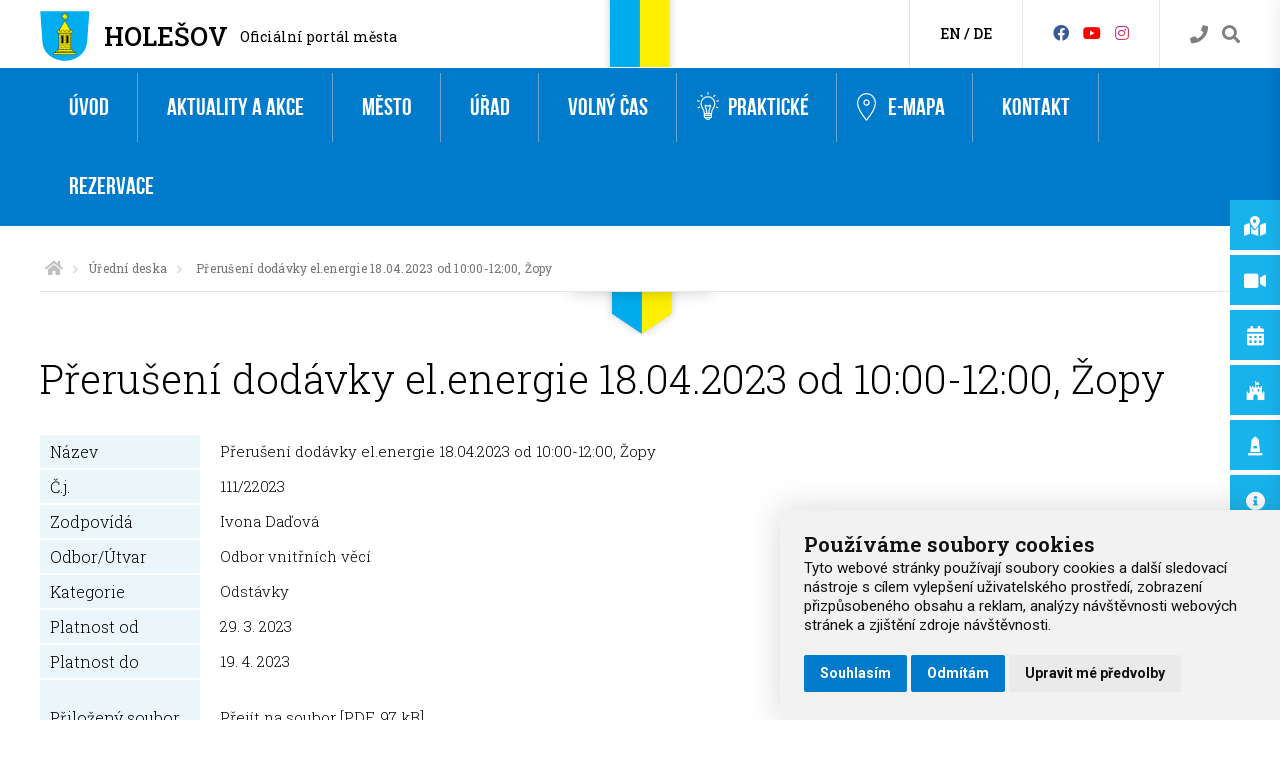

--- FILE ---
content_type: text/html; charset=utf-8
request_url: https://www.holesov.cz/strategicke-dokumenty/3137-preruseni-dodavky-el-energie-18-04-2023-od-10-00-12-00-zopy
body_size: 41440
content:
    <!doctype html>
    <html lang="cs" dir="ltr">
  
    <head>
      <meta charset="UTF-8">
      <meta name="robots" content="index, follow">
      <meta name="author" content="Raab Computer" />
      <meta name="viewport" content="width=device-width, initial-scale=1.0, maximum-scale=1.0, user-scalable=0">
      <meta name="description" content="Město Holešov - oficiální web obce." />
      <meta name="keywords" content="holešov, městský úřad, kultura, zábava" />
      <meta property="fb:app_id" content="754007748089146" />
      <meta property="og:type" content="website" />
      <meta property="og:url" content="https://www.holesov.cz/strategicke-dokumenty/3137-preruseni-dodavky-el-energie-18-04-2023-od-10-00-12-00-zopy" />
      <meta property="og:title" content="Město Holešov - oficiální web obce" />
            <meta property="og:image" content="https://www.holesov.cz/design/facebook_cover.png" />
      <meta property="og:description" content="Město Holešov - oficiální web obce." />
      <script type='application/ld+json'>
        {
          "@context": "http://www.schema.org",
          "@type": "GovernmentOrganization",
          "name": "Město Holešov - oficiální web obce",
          "url": "https://www.holesov.cz/strategicke-dokumenty/3137-preruseni-dodavky-el-energie-18-04-2023-od-10-00-12-00-zopy",
          "logo": "https://www.holesov.cz/design/holesov_logo.svg",
          "image": "https://www.holesov.cz/design/facebook_cover.png",
          "description": "Město Holešov - oficiální web obce.",
          "address": {
            "@type": "PostalAddress",
            "streetAddress": "Masarykova 628",
            "addressLocality": "Holešov",
            "addressRegion": "Zlínský kraj",
            "postalCode": "76901",
            "addressCountry": "Česká republika"
          },
          "geo": {
            "@type": "GeoCoordinates",
            "latitude": "49.3305993",
            "longitude": "17.5802213"
          },
          "hasMap": "https://www.google.cz/maps/place/Hole%C5%A1ov+-+M%C4%9Bstsk%C3%BD+%C3%9A%C5%99ad/@49.3305993,17.5802213,17.5z/data=!4m5!3m4!1s0x0:0x251cda8ec6ab3e46!8m2!3d49.3311712!4d17.5813202?hl=en",
          "contactPoint": {
            "@type": "ContactPoint",
            "telephone": "00420573521111"
          }
        }
      </script>
      <title>Město Holešov - oficiální web obce</title>
      <link rel="shortcut icon" href="/favicon.ico" />
      <style>
        @font-face {
          font-family: 'bebas_neue_regularregular';
          font-weight: 300;
          font-style: normal;
          src: url('/css/fonts/bebasneue_regular/bebasneue-webfont.eot');
          src: url('/css/fonts/bebasneue_regular/bebasneue-webfont.eot') format('embedded-opentype'),
            url('/css/fonts/bebasneue_regular/bebasneue-webfont.woff') format('woff'),
            url('/css/fonts/bebasneue_regular/bebasneue-webfont.ttf') format('truetype'),
            url('/css/fonts/bebasneue_regular/bebasneue-webfont.svg#BebasNeueRegular') format('svg');
        }
      </style>
      <link href="https://fonts.googleapis.com/css?family=Roboto:300,400,500,600,700&amp;subset=latin,latin-ext" rel="stylesheet" />
      <link href="https://fonts.googleapis.com/css?family=Roboto%20Slab:100,300,400,500,600&amp;subset=latin,latin-ext" rel="stylesheet" />
      <!-- Contribution: icons from https://linearicons.com -->
      <link rel="stylesheet" href="https://cdn.linearicons.com/free/1.0.0/icon-font.min.css">
      <link href="/js/blueimp_gallery/blueimp-gallery.css" rel="stylesheet" />
      <link href="/js/owlcarousel/owl.carousel.css" rel="stylesheet" />
      <link href="/js/table_sorter/jquery.tablesorter.css" rel="stylesheet" />
      <link href="/js/remodal/remodal.css" rel="stylesheet" />
      <!-- Awesome font -->
      <link href="/fontawesome/css/all.css" rel="stylesheet">

      <link href="/css/screen.css?v=1.1" rel="stylesheet" />
      
      <!-- Cookie Consent by https://www.FreePrivacyPolicy.com -->
      <script type="text/javascript" src="/js/cookie-consent.js" charset="UTF-8"></script>
      <script type="text/javascript" charset="UTF-8">
        document.addEventListener('DOMContentLoaded', function() {
          cookieconsent.run({
            "notice_banner_type": "simple",
            "consent_type": "express",
            "palette": "light",
            "language": "cs",
            "page_load_consent_levels": ["strictly-necessary"],
            "notice_banner_reject_button_hide": false,
            "preferences_center_close_button_hide": false,
            "website_name": "holesov.cz",
            "website_privacy_policy_url": "https://www.holesov.cz/pouzivani-cookies"
          });
        });
      </script>

      <!-- Google tag (gtag.js) -->
      <!--script async type="text/plain" cookie-consent="tracking" src="https://www.googletagmanager.com/gtag/js?id=G-91PG869R0T"></script>
      <script async type="text/plain" cookie-consent="tracking"> window.dataLayer = window.dataLayer || []; function gtag(){dataLayer.push(arguments);} gtag('js', new Date()); gtag('config', 'G-91PG869R0T'); </script-->

      <!-- Google tag (gtag.js) -->
      <script async src="https://www.googletagmanager.com/gtag/js?id=G-JYVYYR0KC3"></script>
      <script>
        window.dataLayer = window.dataLayer || [];

        function gtag() {
          dataLayer.push(arguments);
        }
        gtag('js', new Date());
        gtag('config', 'G-JYVYYR0KC3');

        gtag('consent', 'default', {
          'ad_storage': 'denied',
          'ad_user_data': 'denied',
          'ad_personalization': 'denied',
          'analytics_storage': 'denied'
        });
      </script>

      <script type="text/plain" cookie-consent="tracking">
        gtag('consent', 'default', {
            'ad_storage': 'granted',
            'ad_user_data': 'granted',
            'ad_personalization': 'granted',
            'analytics_storage': 'granted'
        });
    </script>

      <!--script async type="text/plain" cookie-consent="tracking">
          (function(i,s,o,g,r,a,m){i['GoogleAnalyticsObject']=r;i[r]=i[r]||function(){
      (i[r].q=i[r].q||[]).push(arguments)},i[r].l=1*new Date();a=s.createElement(o),
      m=s.getElementsByTagName(o)[0];a.async=1;a.src=g;m.parentNode.insertBefore(a,m)
      })(window,document,'script','https://www.google-analytics.com/analytics.js','ga');
      ga('create', 'UA-6563527-15', 'auto');
      ga('send', 'pageview');
    </script-->

      <noscript>Cookie Consent by <a href="https://www.freeprivacypolicy.com/free-privacy-policy-generator/" rel="nofollow noopener">Free Privacy Policy website</a></noscript>
    </head>

  
    <body>
      <div id="search-nav" role="search" arial-label="search" style="display:none;">
        <label for="search-box" class="pane-heading">Vyhledávání</label>
        <a href="#search-close!" class="close-nav-listener" data-goto="-370px" data-direction="right"><img id="search-close" src="/design/icon/close.svg" alt="close" /></a>
        <p><input id="search-box" type="text" name="search" value="" placeholder="Hledejte .." /></p>
        <ul id="search-nav-results" class="search-nav-results"></ul>
      </div>
      <div class="layout-row header-bar not-frontpage">
        <div class="layout-content">
          <section class="left">
            <a href="#!" class="mobile-nav-listener" data-slide-from="left" data-slide-selector="main-mobile-nav"><img src="/design/icon/hamburger_menu.svg" alt="hamburger menu" /></a>
             <a class="holesov-header-heading-img" href="/"><img src="/design/logo_small.svg" alt="Logo Holešov" /></a>            <span class="holesov-header-heading-1"><a href="/" title="Oficiální stránky města Holešova">Holešov</a></span>
            <span class="holesov-header-heading-2"><a href="/" title="Oficiální stránky města Holešova">Oficiální portál města</a></span>
          </section>
                      <section class="middle-category"></section>
                    <section class="right">
            <div class="search">
              <a href="/telefonni-seznam-meu" class="search-contact" title="Přejděte na kontakty" aria-label="Kontakty"><i class="fa fa-phone" aria-hidden="true"></i></a>
              <a href="#search-nav!" class="search-listener" data-slide-from="right" data-slide-selector="search-nav"
                title="Vyhledávejte na webu" aria-label="Vyhledávání"><i class="fa fa-search" aria-hidden="true"></i></a>
            </div>
            <div class="social">
              <a class="header-icon" href="//www.facebook.com/holesov" target="_blank" aria-label="Facebook" title="Facebook"><i class="fab fa-facebook" aria-hidden="true"></i></a>
              <a class="header-icon" href="https://www.youtube.com/@mestoholesov5110" target="_blank" aria-label="HolešovTV" title="HolešovTV"><i class="fab fa-youtube" aria-hidden="true"></i></a>
              <a class="header-icon" href="https://www.instagram.com/mesto_holesov/" target="_blank" aria-label="Instagram" title="Instagram"><i class="fab fa-instagram" aria-hidden="true"></i></a>
            </div>
            <div class="translate">
              <a class="button-translate-to notranslate" data-translate-to="0" href="#!"
                title="View English version of this website">EN</a> / <a class="button-translate-to notranslate"
                data-translate-to="1" href="#!" title="View German version of this website">DE</a>
            </div>
          </section>
        </div>
      </div>
            <div role="navigation" area-label="main navigation" class="layout-row header-big-menu" >
        <div class="layout-content">
          <ul class="main-nav">
<li>
<a href="/uvod">Úvod</a>
</li>
<li class="has-dropdown">
<a href="/aktuality-a-akce">Aktuality a akce</a>
<ul class="main-dropdown-nav">
<div class="nav--col-third"><li>
<a href="/aktuality">Aktuality</a>
<ul class="main-dropdown-children-nav">
<li>
<a href="/archiv-aktualit">Archiv aktualit</a>
</li>
</ul>
</li>
<li>
<a href="/upozornujeme">Upozorňujeme</a>
<ul class="main-dropdown-children-nav">
<li>
<a href="/archiv-upozornujeme">Archív upozorňujeme</a>
</li>
</ul>
</li>
<li>
<a href="/ukrajina">Ukrajina</a>
</li>
<li>
<a href="/holesov-a-covid-19">Holešov a COVID-19</a>
<ul class="main-dropdown-children-nav">
<li>
<a href="/archiv-holesov-a-covid-19">Archiv Holešov a COVID-19</a>
</li>
</ul>
</li>
<li>
<a href="/energie">Energie</a>
<ul class="main-dropdown-children-nav">
<li>
<a href="/archiv-energie">Archiv Energie</a>
</li>
</ul>
</li>
</div>
<div class="nav--col-third"><li>
<a href="/akce">Akce</a>
<ul class="main-dropdown-children-nav">
<li>
<a href="/kalendar-akci">Kalendář akcí</a>
</li>
<li>
<a href="/vlozit-akci">Vložit akci</a>
</li>
<li>
<a href="/hodnoceni-akci">Hodnocení akcí</a>
</li>
</ul>
</li>
<li>
<a href="/vystavy-online">Výstavy online</a>
</li>
<li>
<a href="/mesicni-prehledy-akci">Měsíční přehledy akcí</a>
</li>
</div>
<div class="nav--col-third"><li>
<a href="/hlaseni-mestskeho-rozhlasu">Hlášení městského rozhlasu</a>
</li>
<li>
<a href="/periodikum-holesovsko">Periodikum Holešovsko</a>
<ul class="main-dropdown-children-nav">
<li>
<a href="/cenik-inzerce">Ceník inzerce</a>
</li>
</ul>
</li>
</div>
</ul>
</li>
<li class="has-dropdown">
<a href="/mesto">Město</a>
<ul class="main-dropdown-nav">
<div class="nav--col-third"><li>
<a href="/o-meste">O městě</a>
<ul class="main-dropdown-children-nav">
<li>
<a href="/zakladni-informace">Základní informace</a>
</li>
<li>
<a href="/historie">Historie</a>
</li>
<li>
<a href="/kalendarium">Kalendárium</a>
</li>
<li>
<a href="/pamatky-holesova">Památky</a>
</li>
<li>
<a href="/zamecky-areal">Zámek</a>
</li>
<li>
<a href="/zamecka-zahrada">Zámecká zahrada</a>
</li>
<li>
<a href="/osobnosti">Osobnosti</a>
</li>
<li>
<a href="/kroniky">Kroniky</a>
</li>
<li>
<a href="/symboly-mesta">Symboly města</a>
</li>
<li>
<a href="/spravni-obvod">Správní obvod</a>
</li>
<li>
<a href="/partnerska-mesta">Partnerská města</a>
</li>
<li>
<a href="/cestni-obcane">Čestní občané</a>
</li>
</ul>
</li>
<li>
<a href="/dotace-a-oceneni">Dotace a ocenění</a>
<ul class="main-dropdown-children-nav">
<li>
<a href="/fksvsv">FKSVSV</a>
</li>
<li>
<a href="/fond-kultury-sportu-a-vzdelavani">Fond kultury, sportu a vzdělávání</a>
</li>
<li>
<a href="/osobnosti-mesta-holesova">Osobnosti města Holešova</a>
</li>
</ul>
</li>
</div>
<div class="nav--col-third"><li>
<a href="/samosprava">Samospráva</a>
<ul class="main-dropdown-children-nav">
<li>
<a href="/starosta-a-mistostarostove">Starosta a místostarostové</a>
</li>
<li>
<a href="/rada-mesta">Rada města</a>
</li>
<li>
<a href="/zastupitelstvo">Zastupitelstvo</a>
</li>
<li>
<a href="/komise">Komise</a>
</li>
<li>
<a href="/vybory">Výbory</a>
</li>
<li>
<a href="/osadni-vybory">Osadní výbory</a>
</li>
<li>
<a href="/povodnova-komise">Povodňová komise</a>
</li>
<li>
<a href="/krizovy-stab">Krizový štáb</a>
</li>
<li>
<a href="/projekty-mesta">Projekty města</a>
</li>
</ul>
</li>
<li>
<a href="/vyhlasky-a-narizeni">Vyhlášky a nařízení</a>
</li>
<li>
<a href="/verejnopravni-smlouvy">Veřejnoprávní smlouvy</a>
</li>
<li>
<a href="/rozpocet-holesova">Rozpočet Holešova</a>
</li>
<li>
<a href="/mikroregion-holesovsko">Mikroregion Holešovsko</a>
</li>
</div>
<div class="nav--col-third"><li>
<a href="/skolstvi">Školství</a>
<ul class="main-dropdown-children-nav">
<li>
<a href="/materske-skoly">Mateřské školy</a>
</li>
<li>
<a href="/zakladni-skoly">Základní školy</a>
</li>
<li>
<a href="/ostatni-skoly">Ostatní školy</a>
</li>
<li>
<a href="/skolska-zarizeni">Školská zařízení</a>
</li>
<li>
<a href="/ms-a-zs-v-okoli">MŠ a ZŠ v okolí</a>
</li>
<li>
<a href="/skolske-odkazy-a-predpisy">Školské odkazy a předpisy</a>
</li>
<li>
<a href="/aktuality-ze-skolstvi">Aktuality ze školství</a>
</li>
</ul>
</li>
<li>
<a href="/podnikatele">Podnikatelé</a>
</li>
<li>
<a href="/organizace">Organizace</a>
<ul class="main-dropdown-children-nav">
<li>
<a href="/prispevkove-organizace">Příspěvkové organizace</a>
</li>
<li>
<a href="/jednotky-sdh">Jednotky SDH</a>
</li>
<li>
<a href="/zakladane-spolecnosti">Zakládané společnosti</a>
</li>
<li>
<a href="/organizacni-slozky">Organizační složky</a>
</li>
</ul>
</li>
<li>
<a href="/projekty">Projekty</a>
</li>
</div>
</ul>
</li>
<li class="has-dropdown">
<a href="/urad">Úřad</a>
<ul class="main-dropdown-nav">
<div class="nav--col-third"><li>
<a href="/uredni-deska">Úřední deska</a>
<ul class="main-dropdown-children-nav">
<li>
<a href="/archiv-uredni-desky">Archiv úřední desky</a>
</li>
</ul>
</li>
<li>
<a href="/odbory">Odbory</a>
<ul class="main-dropdown-children-nav">
<li>
<a href="/odbor-obcansko-spravni">Odbor občansko-správní</a>
</li>
<li>
<a href="/odbor-financni">Odbor finanční</a>
</li>
<li>
<a href="/odbor-investic">Odbor investic</a>
</li>
<li>
<a href="/odbor-kultury-skolstvi-a-pamatkove-pece">Odbor kultury, školství a památkové péče</a>
</li>
<li>
<a href="/odbor-socialnich-veci-a-zdravotnictvi">Odbor sociálních věcí a zdravotnictví</a>
</li>
<li>
<a href="/odbor-uzemniho-planovani-a-stavebniho-radu">Odbor územního plánování a stavebního řádu</a>
</li>
<li>
<a href="/odbor-vnitrnich-veci">Odbor vnitřních věcí</a>
</li>
<li>
<a href="/odbor-zivotniho-prostredi">Odbor životního prostředí</a>
</li>
<li>
<a href="/odbor-spravy-majetku-mesta">Odbor správy majetku města</a>
</li>
</ul>
</li>
</div>
<div class="nav--col-third"><li>
<a href="/tajemnik-mestskeho-uradu">Tajemník Městského úřadu</a>
</li>
<li>
<a href="/utvary">Útvary</a>
<ul class="main-dropdown-children-nav">
<li>
<a href="/utvar-personalni-a-mzdove-agendy">Útvar personální a mzdové agendy</a>
</li>
<li>
<a href="/utvar-pravni">Útvar právní</a>
</li>
</ul>
</li>
<li>
<a href="/dokumenty">Dokumenty</a>
<ul class="main-dropdown-children-nav">
<li>
<a href="/organizacni-schema">Organizační schéma</a>
</li>
<li>
<a href="/organizacni-rad">Organizační řád</a>
</li>
<li>
<a href="/stret-zajmu">Střet zájmů</a>
</li>
</ul>
</li>
<li>
<a href="/volby">Volby</a>
</li>
<li>
<a href="/rezervacni-systemy">Rezervační systémy</a>
</li>
</div>
<div class="nav--col-third"><li>
<a href="/portal-obcana">Portál občana</a>
</li>
<li>
<a href="/telefonni-seznam-meu">Telefonní seznam MěÚ</a>
</li>
<li>
<a href="/zivotni-situace">Životní situace</a>
</li>
<li>
<a href="/povinne-zverejnovane-informace">Povinně zveřejňované informace</a>
</li>
<li>
<a href="/spravni-obvod">Správní obvod</a>
</li>
<li>
<a href="/kulturni-pamatky">Kulturní památky</a>
</li>
<li>
<a href="/chranena-uzemi-a-ochranne-pasmo">Chráněná území a ochranné pásmo</a>
</li>
<li>
<a href="/valecnehroby">Válečné hroby</a>
</li>
<li>
<a href="/cestne-hroby-a-vyznamne-hroby">Čestné hroby a významné hroby</a>
</li>
<li>
<a href="/pametnikameny">Pamětní kameny</a>
</li>
<li>
<a href="/prirodni-perly">Přírodní perly</a>
</li>
<li>
<a href="/kameny-zmizelych">Kameny zmizelých</a>
</li>
</div>
</ul>
</li>
<li class="has-dropdown">
<a href="/volny-cas">Volný čas</a>
<ul class="main-dropdown-nav">
<div class="nav--col-third"><li>
<a href="https://www.holesov.info/misto/73-mestske-informacni-centrum-holesov">Informační centrum</a>
</li>
<li>
<a href="/pamatky-holesova">Památky Holešova</a>
<ul class="main-dropdown-children-nav">
<li>
<a href="/mestsky-pamatkovy-okruh">Městský památkový okruh</a>
</li>
<li>
<a href="https://www.holesov.info/zamek-a-zamecky-areal">Zámecký areál</a>
</li>
<li>
<a href="/zidovske-pamatky">Židovské památky</a>
</li>
<li>
<a href="/cirkevni-pamatky">Církevní památky</a>
</li>
<li>
<a href="/kulturni-pamatky-v-holesove-pamatne-domy">Památné domy</a>
</li>
<li>
<a href="/e-mapa/krize-sochy-pomniky">Kříže, sochy, pomníky</a>
</li>
<li>
<a href="https://www.holesov.cz/cestne-hroby-a-vyznamne-hroby">Čestné a významné hroby</a>
</li>
<li>
<a href="/valecnehroby">Válečné hroby</a>
</li>
<li>
<a href="https://www.holesov.cz/pametnikameny">Pamětní kameny</a>
</li>
<li>
<a href="/e-mapa/pamatky-mistnich-casti">Památky místních částí</a>
</li>
<li>
<a href="/mestska-pamatkova-zona-holesov">Městská památková zóna Holešov</a>
</li>
<li>
<a href="https://www.holesov.info/sluzby-prohlidky">Prohlídky holešovských památek</a>
</li>
</ul>
</li>
</div>
<div class="nav--col-third"><li>
<a href="/pamatky-mikroregionu">Památky mikroregionu</a>
</li>
<li>
<a href="/priroda-mikroregionu">Příroda mikroregionu</a>
</li>
<li>
<a href="/e-mapa/ubytovani">Ubytování</a>
</li>
<li>
<a href="/e-mapa/gastronomie">Gastronomie</a>
</li>
<li>
<a href="/e-mapa/trasy-a-vylety">Trasy a výlety</a>
</li>
<li>
<a href="/cyklotrasy">Cyklotrasy</a>
</li>
<li>
<a href="/vyznamne-hroby">Významné hroby</a>
</li>
<li>
<a href="/informacni-tabule-pamatkoveho-okruhu">Informační tabule památkového okruhu</a>
</li>
<li>
<a href="/fotosoutez-2023-2024-2025">Fotosoutěž 2023/2024/2025</a>
</li>
<li>
<a href="/vystavy-online">Výstavy online</a>
</li>
</div>
<div class="nav--col-third"><li>
<a href="/sport-a-relax">Sport a relax</a>
</li>
<li>
<a href="/sportovni-kluby">Sportovní kluby</a>
</li>
<li>
<a href="/zajmove-spolky">Zájmové spolky</a>
</li>
<li>
<a href="/informacni-materialy">Informační materiály</a>
</li>
<li>
<a href="/publikace-knihovnicky-holesovska">Publikace Knihovničky Holešovska</a>
</li>
<li>
<a href="/holesov-mesto-ve-spiralach-casu">Holešov – Město ve spirálách času</a>
</li>
<li>
<a href="/dalsi-vydane-publikace">Další vydané publikace</a>
</li>
<li>
<a href="/svaty-jan-sarkander">Svatý Jan Sarkander</a>
</li>
<li>
<a href="/lapidarium-v-zameckem-prikopu">Lapidárium v zámeckém příkopu</a>
</li>
</div>
</ul>
</li>
<li class="has-dropdown attach-icon icon--prakticke">
<a href="/prakticke"><span class="menu-icon icon--prakticke"></span>Praktické</a>
<ul class="main-dropdown-nav">
<div class="nav--col-third"><li>
<a href="/hlaseni-mestskeho-rozhlasu">Hlášení městského rozhlasu</a>
</li>
<li>
<a href="/on-line-kamery">On-line kamery</a>
<ul class="main-dropdown-children-nav">
<li>
<a href="/on-line-kamera-zamek">On-line kamera - Zámek</a>
</li>
<li>
<a href="/on-line-kamera-koupaliste">On-line kamera - Koupaliště</a>
</li>
<li>
<a href="/online-kamera-nam-dr-e-benese">On-line kamera - nám. Dr. E. Beneše</a>
</li>
<li>
<a href="/online-kamera-nam-svobody">On-line kamera - nám. Svobody</a>
</li>
<li>
<a href="/on-line-kamera-capi-hnizdo">On-line kamera - čapí hnízdo </a>
</li>
</ul>
</li>
<li>
<a href="/kamerovy-system-mesta-holesova-umisteni-kamerovych-bodu">Kamerový systém města Holešova - umístění kamerových bodů</a>
</li>
<li>
<a href="/mereni-rychlosti">Měření rychlosti</a>
</li>
<li>
<a href="/zivotni-situace">Životní situace</a>
</li>
<li>
<a href="/doklady-k-vyzvednuti">Doklady k vyzvednutí</a>
</li>
<li>
<a href="/hlaseni-zavad">Hlášení závad</a>
</li>
</div>
<div class="nav--col-third"><li>
<a href="/ztraty-a-nalezy">Ztráty a nálezy</a>
</li>
<li>
<a href="/nabidka-prace">Nabídka práce</a>
</li>
<li>
<a href="/prihlaska-na-slavnostni-vitani-obcanku">Přihláška na slavnostní „Vítání občánků“</a>
</li>
<li>
<a href="/rezervace-registru-vozidel">Rezervace registru vozidel</a>
</li>
<li>
<a href="/rezervace-obcanskych-prukazu">Rezervace občanských průkazů</a>
</li>
<li>
<a href="/rezervace-cestovnich-dokladu">Rezervace cestovních dokladů</a>
</li>
<li>
<a href="/rezervace-ridicske-prukazy">Rezervace řidičské průkazy</a>
</li>
<li>
<a href="/rezervace-zivnostensky-urad">Rezervace - Živnostenský úřad</a>
</li>
<li>
<a href="/podnikatele">Podnikatelé</a>
</li>
<li>
<a href="/trziste-a-trzni-mista">Tržiště a tržní místa</a>
</li>
<li>
<a href="/navstevnost-stranek">Návštěvnost stránek</a>
</li>
</div>
<div class="nav--col-third"><li>
<a href="/telefonni-seznam-meu">Telefonní seznam MěÚ</a>
</li>
<li>
<a href="/verejne-zakazky-a-vyberova-rizeni">Veřejné zakázky a výběrová řízení</a>
</li>
<li>
<a href="/uzitecne-odkazy">Užitečné odkazy</a>
</li>
<li>
<a href="/poledni-menu">Polední menu</a>
</li>
<li>
<a href="/jizdni-rady">Jízdní řády</a>
</li>
<li>
<a href="/pocasi-v-holesove">Počasí v Holešově</a>
</li>
<li>
<a href="/prostory-slouzici-podnikani-k-pronajmu">Prostory sloužící podnikání k pronájmu</a>
</li>
<li>
<a href="/zachytny-utulek-mesta-holesova">Záchytný útulek města Holešova</a>
</li>
<li>
<a href="/povinne-zverejnovane-informace">Povinně zveřejňované informace</a>
</li>
<li>
<a href="/gdpr">GDPR</a>
</li>
<li>
<a href="/pouzivani-cookies">Používání cookies</a>
</li>
</div>
</ul>
</li>
<li class="attach-icon icon--e-mapa">
<a href="/e-mapa"><span class="menu-icon icon--e-mapa"></span>e-Mapa</a>
</li>
<li>
<a href="/kontakt">Kontakt</a>
</li>
<li>
<a href="/rezervacni-systemy">Rezervace</a>
</li>
</ul>
        </div>
      </div>
              <div class="layout-row breadcrumbs-wrapper">
          <div class="layout-content">
            <ul class="breadcrumbs"><li><a href="/" aria-label="Úvodní strana"><i class="fa fa-home fa-lg" aria-hidden="true"></i></a></li><li><img src="/design/breadcrumbs_arrow_right.png" alt="arrow_right"></li><li><a href="/uredni-deska">Úřední deska</a></li><li><img src="/design/breadcrumbs_arrow_right.png" alt="arrow_right"></li>
<li>Přerušení dodávky el.energie 18.04.2023 od 10:00-12:00, Žopy</li><li>
</ul>
          </div>
        </div>
        <div class="layout-row breadcrumbs-after-ribbon"></div>
      <!-- BEGIN::CONTENT -->
<div class="layout-row content-wrapper document-detail">
  <div class="layout-content content document-detail-content" role="main" arial-label="content main">
    <h1>Přerušení dodávky el.energie 18.04.2023 od 10:00-12:00, Žopy</h1>
    <article>
        <div class="place_information_table full_width mks document-detail">
      <table>
        <tbody>
          <tr>
            <th>Název</th>
            <td><p>Přerušení dodávky el.energie 18.04.2023 od 10:00-12:00, Žopy</p></td>
          </tr>
          <tr>
            <th>Č.j.</th>
            <td><p>111/22023</p></td>
          </tr>
          <tr>
            <th>Zodpovídá</th>
            <td><p>Ivona Daďová</p></td>
          </tr>
          <tr>
            <th>Odbor/Útvar</th>
            <td><p>Odbor vnitřních věcí</p></td>
          </tr>
          <tr>
            <th>Kategorie</th>
            <td><p>Odstávky</p></td>
          </tr>
          <tr>
            <th>Platnost od</th>
            <td><p>29. 3. 2023</p></td>
          </tr>
          <tr>
            <th>Platnost do</th>
            <td><p>19. 4. 2023</p></td>
          </tr>
                      <tr>
              <th>Přiložený soubor</th>
              <td><p>
                <p><a target="_blank" href="/webfiles/strategicke-dokumenty/45989111.pdf">Přejít na soubor [PDF, 97 kB]</a></p>
              </p></td>
            </tr>
                                  <tr>
              <th>Přiložené soubory</th>
              <td>
                <p><a target="_blank" href="/webfiles/strategicke-dokumenty/954521111.pdf">111_1 [PDF, 15 kB]</a></p>
            </tr>
                    </tbody>
      </table>
    </div>
    </article>
  </div>
</div>
<!-- END::CONTENT -->
            <div class="layout-row footer-special-wrapper">
        <div class="layout-content">
                  </div>
      </div>
              <div class="layout-row footer-bg-wrapper"></div>
            <div class="layout-row footer-content-wrapper" role="navigation" aria-label="frontpage navigation">
        <div class="layout-content">
          <div class="footer-row">
            <div class="col-categories">

              <div class="col-half">
                <h3>Město</h3>
                <br>
                <ul>
                  <li>
                    <a href="/samosprava">Samospráva</a>
                  </li>
                  <li>
                    <a href="/o-meste">O městě</a>
                  </li>
                  <li>
                    <a href="/skolstvi">Školství</a>
                  </li>
                  <li>
                    <a href="/dotace-a-oceneni">Dotace a ocenění</a>
                  </li>
                  <li>
                    <a href="/vyhlasky-a-narizeni">Vyhlášky a nařízení</a>
                  </li>
                  <li>
                    <a href="/podnikatele">Podnikatelé</a>
                  </li>
                  <li>
                    <a href="/organizace">Organizace</a>
                  </li>
                  <li>
                    <a href="/projekty">Projekty</a>
                  </li>
                  <li>
                    <a href="/verejnopravni-smlouvy">Veřejnoprávní smlouvy</a>
                  </li>
                  <li>
                    <a href="/investice-mesta">Investice města</a>
                  </li>
                  <li>
                    <a href="/rozpocet-holesova">Rozpočet Holešova</a>
                  </li>
                  <li>
                    <a href="/mikroregion-holesovsko">Mikroregion Holešovsko</a>
                  </li>
                </ul>
              </div>

              <div class="col-half">
                <h3>Úřad</h3>
                <br>
                <ul>
                  <li>
                    <a href="/utvary">Útvary</a>
                  </li>
                  <li>
                    <a href="/uredni-deska">Úřední deska</a>
                  </li>
                  <li>
                    <a href="/telefonni-seznam-meu">Telefonní seznam MěÚ</a>
                  </li>
                  <li>
                    <a href="/odbory">Odbory</a>
                  </li>
                  <li>
                    <a href="/dokumenty">Dokumenty</a>
                  </li>
                  <li>
                    <a href="/zivotni-situace">Životní situace</a>
                  </li>
                  <li>
                    <a href="/volby">Volby</a>
                  </li>
                  <li>
                    <a href="/povinne-zverejnovane-informace">Povinně zveřejňované informace</a>
                  </li>
                  <li>
                    <a href="/spravni-obvod">Správní obvod</a>
                  </li>
                </ul>
              </div>

              <div class="col-half">
                <h3>Volný čas</h3>
                <br>
                <ul>
                  <li>
                    <a href="/sport-a-relax">Sport a relax</a>
                  </li>
                  <li>
                    <a href="/pamatky-mikroregionu">Památky mikroregionu</a>
                  </li>
                  <li>
                    <a href="/pamatky-holesova">Památky Holešova</a>
                  </li>
                  <li>
                    <a href="/sportovni-kluby">Sportovní kluby</a>
                  </li>
                  <li>
                    <a href="/priroda-mikroregionu">Příroda mikroregionu</a>
                  </li>
                  <li>
                    <a href="/zajmove-spolky">Zájmové spolky</a>
                  </li>
                  <li>
                    <a href="/e-mapa/ubytovani">Ubytování</a>
                  </li>
                  <li>
                    <a href="/e-mapa/gastronomie">Gastronomie</a>
                  </li>
                  <li>
                    <a href="/informacni-materialy">Informační materiály</a>
                  </li>
                  <li>
                    <a href="/e-mapa/trasy-a-vylety">Trasy a výlety</a>
                  </li>
                  <li>
                    <a href="/publikace-knihovnicky-holesovska">Publikace Knihovničky Holešovska</a>
                  </li>
                  <li>
                    <a href="/cyklotrasy">Cyklotrasy</a>
                  </li>
                </ul>
              </div>

              <div class="col-half">
                <h3>Praktické</h3>
                <br>
                <ul>
                  <li>
                    <a href="/hlaseni-mestskeho-rozhlasu">Hlášení městského rozhlasu</a>
                  </li>
                  <li>
                    <a href="/on-line-kamery">On-line kamery</a>
                  </li>
                  <li>
                    <a href="/doklady-k-vyzvednuti">Doklady k vyzvednutí</a>
                  </li>
                  <li>
                    <a href="/hlaseni-zavad">Hlášení závad</a>
                  </li>
                  <li>
                    <a href="/schranka-duvery">Schránka důvěry</a>
                  </li>
                  <li>
                    <a href="/navstevnost-stranek">Návštěvnost stránek</a>
                  </li>
                  <li>
                    <a href="/ztraty-a-nalezy">Ztráty a nálezy</a>
                  </li>
                  <li>
                    <a href="/nabidka-prace">Nabídka práce</a>
                  </li>
                  <li>
                    <a href="/podnikatele">Podnikatelé</a>
                  </li>
                  <li>
                    <a href="/trziste-a-trzni-mista">Tržiště a tržní místa</a>
                  </li>
                  <li>
                    <a href="/verejne-zakazky-a-vyberova-rizeni">Veřejné zakázky a výběrová řízení</a>
                  </li>
                  <li>
                    <a href="/uzitecne-odkazy">Užitečné odkazy</a>
                  </li>
                  <li>
                    <a href="/telefonni-seznam-meu">Telefonní seznam MěÚ</a>
                  </li>
                  <li>
                    <a href="/jizdni-rady">Jízdní řády</a>
                  </li>
                  <li>
                    <a href="/prostory-slouzici-podnikani-k-pronajmu">Prostory sloužící podnikání k pronájmu</a>
                  </li>
                  <li>
                    <a href="/zachytny-utulek-mesta-holesova">Záchytný útulek města Holešova</a>
                  </li>
                </ul>
              </div>

            </div>

            <p class="clear"></p>

            <div class="col-categories">

              <div class="col-half">
                <h3>Rezervace</h3>
                <br>
                <ul>
                  <li>
                    <a href="/rezervace-registru-vozidel">Registr vozidel</a>
                  </li>
                  <li>
                    <a href="/rezervace-obcanskych-prukazu">Očanské průkazy</a>
                  </li>
                  <li>
                    <a href="/rezervace-cestovnich-dokladu">Cestovní doklady</a>
                  </li>
                  <li>
                    <a href="/rezervace-ridicske-prukazy">Řidičské průkazy</a>
                  </li>
                  <li>
                    <a href="/rezervace-zivnostensky-urad">Živnostenský úřad</a>
                  </li>
                </ul>
              </div>


              <div class="col-half">
                <h3>Úřední hodiny</h3>
                <br>
                <p><span>Po</span> | 07:30 - 11:00, 12:00 - 17:00</p>
                <p><span>St</span> | 07:30 - 11:00, 12:00 - 17:00</p>
                <p class="clear"></p>
                <br><br>
                <h3>Otevření úřadu</h3>
                <br>
                <p><span>Po</span> | 07:30 - 11:00, 12:00 - 17:00</p>
                <p><span>Út</span> | 07:30 - 11:00</p>
                <p><span>St</span> | 07:30 - 11:00, 12:00 - 17:00</p>
                <p><span>Čt</span> | 07:30 - 11:00, 12:00 - 14:00</p>
                <p><span>Pá</span> | 07:30 - 11:00</p>
              </div>

              <div class="col-half">
                <h3>Kontakt</h3>
                <ul class="footer-contact location-icon">
                  <li>Městský úřad Holešov</li>
                  <li>Masarykova 628</li>
                  <li>769 01 Holešov</li>
                </ul>
                <ul class="footer-contact telephone-icon">
                  <li><a href="tel:00420573521111">Tel.: +420 573 521 111</a></li>
                  <li><a href="tel:00420573521210">Fax: +420 573 521 210</a></li>
                </ul>
                <ul class="footer-contact envelope-icon">
                  <li><a href="mailto:podatelna@holesov.cz">podatelna@holesov.cz</a></li>
                </ul>
                <h3>Datová schránka</h3>
                <p>ID: x8qbfvu</p>
              </div>

              <div class="col-half">
                <h3>Weby Holešova</h3>
                <br>
                <a href="http://www.holesov.info/" target="_blank" title="Přejít na web MKS Holešov">Informační portál města Holešov</a>
                <a href="http://www.holesov.info/" target="_blank" title="Přejít na web MKS Holešov">
                  <img src="/design/icon/nase-odkazy/mks-holesov.svg" alt="" class="mks-icon">
                </a>
                <br>
                <a href="https://www.holesov.info/misto/73-mestske-informacni-centrum-holesov" target="_blank" title="Přejít na web Informačního centra">Městské informační centrum Holešov</a>
                <a href="https://www.holesov.info/misto/73-mestske-informacni-centrum-holesov" target="_blank" title="Přejít na web Informačního centra">
                  <img src="/design/icon/nase-odkazy/informacni-centrum.svg" alt="" class="centrum-icon">
                </a>
              </div>

            </div>
            <p class="clear"></p>
            <br>


          </div>
        </div>
      </div>
      <div class="layout-row footer-copy">
        <div class="layout-content">
          <div class="col-half">
            <p>
              <a href="/mapa-stranek">Mapa stránek</a>&nbsp;&nbsp;&nbsp;
              <a href="/rss">RSS</a>&nbsp;&nbsp;&nbsp;
              <a href="/prohlaseni-o-pristupnosti">Prohlášení o přístupnosti</a>&nbsp;&nbsp;&nbsp;
              <a href="/gdpr">GDPR</a>&nbsp;&nbsp;&nbsp;
              <a href="/pouzivani-cookies">Používání cookies</a>&nbsp;&nbsp; | &nbsp;
              <a href="/admin">Admin</a>
            </p>
          </div>
          <div class="col-half">
            <p>Město Holešov &copy; 2026, Realizace: <a href="http://www.raabweb.cz/" target="_blank">RaabWEB</a></p>
          </div>
        </div>
      </div>

      <!-- boční záložky -->
      <div class="bookmarks-wrap">
        <a href="/e-mapa/sport-a-relax" class="bookmarks"><i class="fas fa-map-marked-alt"></i>
          <p>E-mapa</p>
        </a>
        <a href="/on-line-kamery" class="bookmarks"><i class="fas fa-video"></i>
          <p>On-line kamery</p>
        </a>
        <a href="/akce" class="bookmarks"><i class="fas fa-calendar-alt"></i>
          <p>Kalendář akcí</p>
        </a>
        <a href="https://www.holesov.info/misto/4-zamek" class="bookmarks" target="_blank"><i class="fab fa-fort-awesome"></i>
          <p>Holešovský zámek</p>
        </a>
        <a href="/e-mapa/pamatkovy-okruh" class="bookmarks"><i class="fas fa-monument"></i>
          <p>Památky Holešova</p>
        </a>
        <a href="https://www.holesov.info/misto/73-mestske-informacni-centrum-holesov" class="bookmarks" target="_blank"><i class="fas fa-info-circle"></i>
          <p>Informační centrum</p>
        </a>
        <a href="/telefonni-seznam-meu" class="bookmarks"><i class="fas fa-phone-alt"></i>
          <p>Telefonní seznam</p>
        </a>
      </div>
          <script src="/js/jquery-2.1.4.min.js"></script>
      <script src="/js/owlcarousel/owl.carousel.min.js"></script>
      <script src='//www.google.com/recaptcha/api.js?hl=cs'></script>
      <!-- <script src="/js/instant-page.js"></script> -->
      <script src="/js/remodal/remodal.min.js"></script>
              <script src="//maps.google.com/maps/api/js?key=AIzaSyCLczkzkczvOPIAXN2a3bv6LuZoygwUsLs"></script>
        <div id="fb-root"></div>
        <script>
          (function(d, s, id) {
            var js, fjs = d.getElementsByTagName(s)[0];
            if (d.getElementById(id)) return;
            js = d.createElement(s);
            js.id = id;
            js.src = "//connect.facebook.net/cs_CZ/sdk.js#xfbml=1&version=v2.7&appId=333289360347061";
            fjs.parentNode.insertBefore(js, fjs);
          }(document, 'script', 'facebook-jssdk'));
        </script>
        <script src="/js/pickmeup/jquery.pickmeup.js"></script>
        <script src="/js/timepicker/jquery.timepicker.min.js"></script>
        <script src="/js/raab/tipy_na_vylet_mapa.js"></script>
        <script src="/js/table_sorter/jquery.tablesorter.min.js"></script>
        <script src="/js/blueimp_gallery/jquery.blueimp-gallery.min.js"></script>
                                                  <script src="/js/raab/goofymap.js"></script>
      
            <script type="text/javascript">
        var router = "document_detail";
      </script>
      <div id="google_translate_element"></div>
      <script type="text/javascript">
        function googleTranslateElementInit() {
          new google.translate.TranslateElement({
            pageLanguage: 'cs',
            includedLanguages: 'de,en',
            layout: google.translate.TranslateElement.InlineLayout.SIMPLE
          }, 'google_translate_element');
        }
      </script>
      <script type="text/javascript" src="//translate.google.com/translate_a/element.js?cb=googleTranslateElementInit"></script>
      <script src="/js/app.js"></script>
            <div id="main-mobile-nav" class="slider-nav category-pos" style="display:none;">
        <span class="pane-heading">Navigace</span>
        <a href="#!" class="close-nav-listener" data-goto="-370px" data-direction="left"><img src="/design/icon/close.svg" alt="close" /></a>
        <ul id="main-nav"></ul>
      </div>
    </body>
  
    </html>
